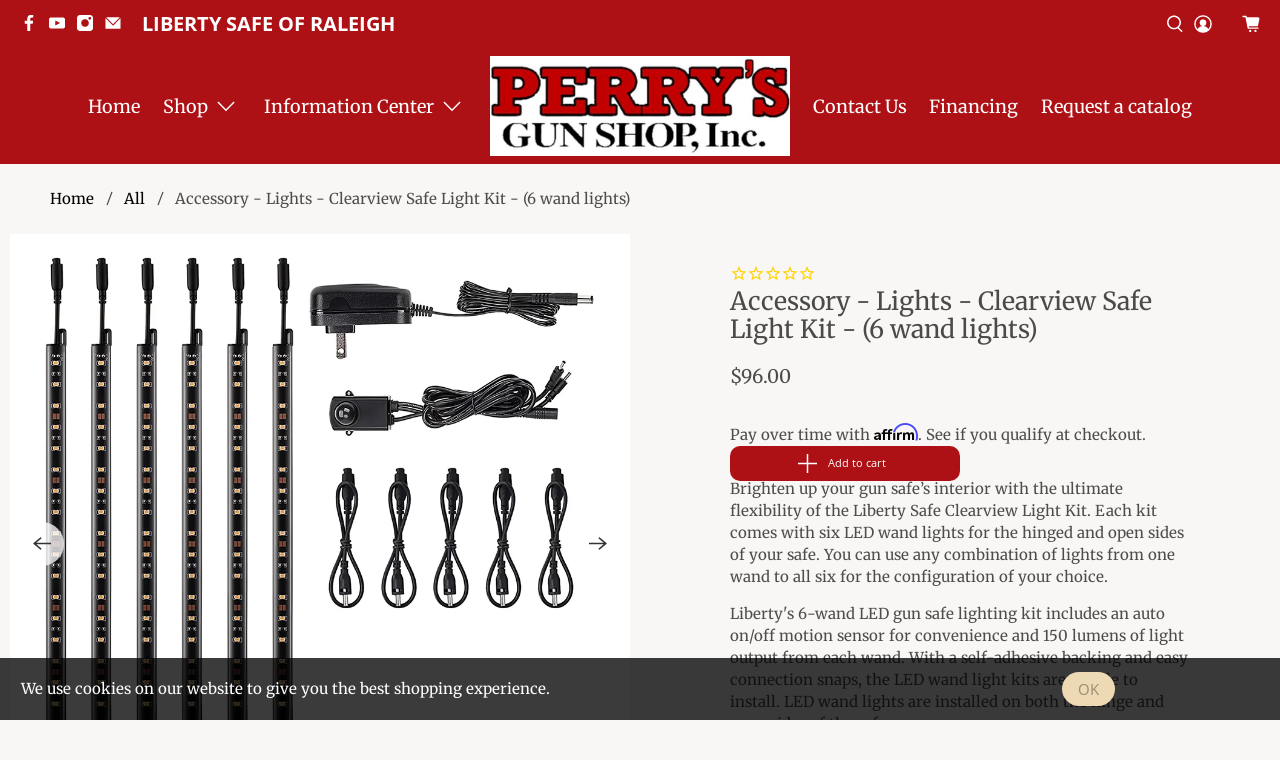

--- FILE ---
content_type: text/css
request_url: https://libertysafesnc.com/cdn/shop/t/5/assets/bold-custom.css?v=7678350288749846201650316921
body_size: -675
content:
.money-details:first-of-type {
    text-decoration: line-through;
}

.money-details, .pre-money {
  display: inline !important;
  padding-right: 5px;
}


--- FILE ---
content_type: text/javascript
request_url: https://libertysafesnc.com/cdn/shop/t/5/assets/utilities.js?v=112936951494583466821650320531
body_size: 13677
content:
"use strict";Shopify.contentCreator.accordion={init:function(){var $accordionHeading=$(".accordion > dt > a, [data-cc-accordion] > dt > a");$(".accordion > dd, [data-cc-accordion] > dd").attr("aria-hidden",!0),$accordionHeading.attr("aria-expanded",!1),$accordionHeading.on("click",function(){var state=$(this).attr("aria-expanded")==="false";return $(this).attr("aria-expanded",state),$(this).parent().next().slideToggle(function(){}),$(this).parent().next().attr("aria-hidden",!state),!1}),$accordionHeading.on("keydown",function(event){var keyCode=event.keyCode||e.which;keyCode===13&&$(this).trigger("activate")})},unload:function(){$(".accordion > dt > a, [data-cc-accordion] > dt > a").off("click activate"),$(".accordion > dt > a, [data-cc-accordion] > dt > a").off("keydown")}},Shopify.contentCreator.slideshow={init:function(){$(".slider, .flexslider").find("li").unwrap(),$(".slider, .flexslider").flickity({pageDots:!0,lazyLoad:2})}},Shopify.theme.animation={init:function(){$("[data-scroll-class]").waypoint(function(){var animationClass=$(this.element).data("scroll-class");$(this.element).addClass("animated").addClass(animationClass)},{offset:"70%"})},slideTransition:function($el,animationName,callback){$el.parents(".flickity-enabled").find(".animated").removeClass("animated "+animationName),$el.addClass("animated").addClass(animationName)},unload:function($target){$target.data("scroll-class","")}};var deferred={};Shopify.theme.asyncView={load:function(url,view){var options=arguments.length>2&&arguments[2]!==void 0?arguments[2]:{},data;if(url in deferred)return deferred[url];var $deferred=$.Deferred();if(deferred[url]=$deferred,options.hash&&(data=sessionStorage.getItem(url),data)){var deserialized=JSON.parse(data);if(options.hash===deserialized.options.hash)return delete deferred[url],$deferred.resolve(deserialized).promise()}return $.ajax({url:url,cache:!1,data:"view=".concat(view),dataType:"html",headers:{"cache-control":"no-cache"},success:function(response2){var el=document.createElement("div");el.innerHTML=response2;var responseOptions=JSON.parse(el.querySelector("[data-options]").innerHTML),htmls=el.querySelectorAll("[data-html]"),html={};if(htmls.length===1&&htmls[0].getAttribute("data-html")==="")html=htmls[0].innerHTML;else for(var _i=0;_i<htmls.length;_i++)html[htmls[_i].getAttribute("data-html")]=htmls[_i].innerHTML;if(options.hash)try{sessionStorage.setItem(url,JSON.stringify({options:responseOptions,html:html}))}catch(error2){console.error(error2)}return delete deferred[url],$deferred.resolve({options:responseOptions,html:html})},error:function(){return delete deferred[url],$deferred.reject()}}),$deferred.promise()}},Shopify.theme.breadcrumbs={init:function(pages){if(pages>1){var breadcrumbSpan=document.querySelector("[data-breadcrumb-text]"),currentPage=document.querySelector(".paginate").dataset.currentPage?document.querySelector(".paginate").dataset.currentPage:1,totalPages=document.querySelector(".paginate").dataset.paginatePages;document.querySelector(".js-breadcrumb-text").classList.remove("is-hidden"),breadcrumbSpan.innerHTML="".concat(Shopify.translation.page_text," ").concat(currentPage," ").concat(Shopify.translation.of_text," ").concat(totalPages)}},unload:function($target){document.querySelector(".js-breadcrumb-text").classList.add("is-hidden")}},Shopify.theme.dropdownMenu=function(){var domElements={$submenuInput:$(".has-submenu input")};domElements.$submenuInput.on("click",function(){if($(this).hasClass("is-opened")){var parentLink=$(this).closest("navbar-link").attr("href");window.location.href=parentLink}else $(this).addClass("is-opened")})},Shopify.theme.newsletterAjaxForm={init:function(){var $ajaxForm=$(".newsletter-form__wrapper .contact-form");$ajaxForm.each(function(){var $form=$(this);$form.on("submit",function(e2){$('input[name="challenge"]',$form).val()!=="true"&&($.ajax({type:$form.attr("method"),url:$form.attr("action"),data:$form.serialize(),success:function(data){$form.fadeOut("slow",function(){$form.prev(".form__success-message").html(Shopify.translation.newsletter_form_success)})},error:function(data){$('input[name="challenge"]',$form).val("true"),$form.submit()}}),e2.preventDefault())})})},unload:function(){var $ajaxForm=$(".newsletter-form__wrapper .contact-form"),$submitButton=$ajaxForm.find(":submit");$submitButton.off()}},Shopify.theme.getSectionData=function($section){var sectionId=$section.attr("id").replace("shopify-section-",""),$dataEl=$section.find("[data-section-data][data-section-id="+sectionId+"]").first();if(!$dataEl)return{};var data=$dataEl.data("section-data")||$dataEl.html();try{return JSON.parse(data)}catch(error2){return console.warn("Sections: invalid section data found. ".concat(error2.message)),{}}},Shopify.theme.infiniteScroll={init:function(){this.defaults={grid:"[data-load-more--grid]",gridItems:"[data-load-more--grid-item]"},$("body").on("click","[data-load-more]",function(e2){e2.preventDefault();var $button=$(this),url=$button.attr("href");Shopify.theme.infiniteScroll.loadNextPage(url,$button)}),$("body").on("click","[data-load-more-infinite]",function(e2){return Shopify.theme.infiniteScroll.enableInfinite(),$(this).remove(),e2.stopPropagation(),!1}),$("[data-load-infinite-scroll]").length&&Shopify.theme.infiniteScroll.enableInfinite()},loadNextPage:function(url,$button){var _this=this;$.ajax({type:"GET",dataType:"html",url:url,beforeSend:function(){$button.addClass("is-loading")},success:function(data){$button.removeClass("is-loading");var thumbnails=$(data).find(_this.defaults.gridItems),loadMoreButtonUrl=$(data).find("[data-load-more]").attr("href");$("[data-load-more]").attr("href",loadMoreButtonUrl),$(_this.defaults.grid).first().append(thumbnails),typeof loadMoreButtonUrl=="undefined"&&$("[data-load-more]").addClass("is-hidden")},error:function(x,t,m){console.log(x),console.log(t),console.log(m),location.replace(location.protocol+"//"+location.host+filterURL)}})},enableInfinite:function(){var infiniteScroll=new Waypoint.Infinite({element:$(this.defaults.grid)[0],items:"[data-load-more--grid-item]",more:"[data-load-infinite]",loadingClass:"loading-in-progress",onBeforePageLoad:function(){$("[data-load-infinite]").removeClass("is-hidden")},onAfterPageLoad:function(data){}})},unload:function(){$("[data-load-more]").off(),$("[data-load-infinite]").off()}},Shopify.theme.flickityIosFix=function(){var touchingCarousel=!1,touchStartCoords;document.body.addEventListener("touchstart",function(e2){if($(this).closest(".flickity-slider"))touchingCarousel=!0;else{touchingCarousel=!1;return}touchStartCoords={x:e2.touches[0].pageX,y:e2.touches[0].pageY}}),document.body.addEventListener("touchmove",function(e2){if(touchingCarousel&&e2.cancelable){var moveVector={x:e2.touches[0].pageX-touchStartCoords.x,y:e2.touches[0].pageY-touchStartCoords.y};Math.abs(moveVector.x)>7&&e2.preventDefault()}},{passive:!1})},Shopify.theme.loadScript=function(name,url,callback){Shopify.theme[name]||$.ajax({url:url,dataType:"script",success:callback,async:!1})},Shopify.theme.updateOptionsInSelector=function(selectorIndex,parent){switch(selectorIndex){case 0:var key="root",selector=$(parent+" .single-option-selector:eq(0)");break;case 1:var key=$(parent+" .single-option-selector:eq(0)").val(),selector=$(parent+" .single-option-selector:eq(1)");break;case 2:var key=$(parent+" .single-option-selector:eq(0)").val();key+=" / "+$(parent+" .single-option-selector:eq(1)").val();var selector=$(parent+" .single-option-selector:eq(2)")}var availableOptions=Shopify.optionsMap[key];$(parent+' .swatch[data-option-index="'+selectorIndex+'"] .swatch-element').each(function(){$.inArray($(this).attr("data-value"),availableOptions)!==-1?$(this).removeClass("soldout").find(":radio").removeAttr("disabled","disabled").removeAttr("checked"):$(this).addClass("soldout").find(":radio").removeAttr("checked").attr("disabled","disabled")})},Shopify.linkOptionSelectors=function(product,parent){Shopify.optionsMap={};for(var i2=0;i2<product.variants.length;i2++){var variant=product.variants[i2];if(variant.available){if(Shopify.optionsMap.root=Shopify.optionsMap.root||[],Shopify.optionsMap.root.push(variant.option1),Shopify.optionsMap.root=Shopify.uniq(Shopify.optionsMap.root),product.options.length>1){var key=variant.option1;Shopify.optionsMap[key]=Shopify.optionsMap[key]||[],Shopify.optionsMap[key].push(variant.option2),Shopify.optionsMap[key]=Shopify.uniq(Shopify.optionsMap[key])}if(product.options.length===3){var key=variant.option1+" / "+variant.option2;Shopify.optionsMap[key]=Shopify.optionsMap[key]||[],Shopify.optionsMap[key].push(variant.option3),Shopify.optionsMap[key]=Shopify.uniq(Shopify.optionsMap[key])}}}Shopify.theme.updateOptionsInSelector(0,parent),product.options.length>1&&Shopify.theme.updateOptionsInSelector(1,parent),product.options.length===3&&Shopify.theme.updateOptionsInSelector(2,parent),$(parent+" .single-option-selector:eq(0)").change(function(){return Shopify.theme.updateOptionsInSelector(1,parent),product.options.length===3&&Shopify.theme.updateOptionsInSelector(2,parent),!0}),$(parent+" .single-option-selector:eq(1)").change(function(){return product.options.length===3&&Shopify.theme.updateOptionsInSelector(2,parent),!0})},Shopify.theme.applyMasonry=function(selector,gutterSize){var $galleryWrapper=$(".gallery-type--masonry");$galleryWrapper.length>0&&$galleryWrapper.imagesLoaded().progress(function(){$galleryWrapper.isotope({layoutMode:"masonry",itemSelector:selector,percentPosition:!0,masonry:{columnWidth:selector,gutter:gutterSize}})})},Shopify.theme.applyHorizontalMasonry=function(){var $galleryWrapper=$(".gallery-type--horizontal-masonry");$galleryWrapper.find(".gallery__item").each(function(e2){var wrapper=$(this),imgWidth,imgHeight;setTimeout(function(){imgWidth=wrapper.find("img").width(),imgHeight=wrapper.find("img").height(),wrapper.css("flex-basis",imgWidth*200/imgHeight),wrapper.css("flex-grow",imgWidth*200/imgHeight),wrapper.find("i").css("padding-bottom",imgHeight/imgWidth*100+"%")},100)})},Shopify.theme.mobileMenu={init:function(){this.$mobileMenuToggle=$("[data-show-mobile-menu]"),this.$mobileMenuIcon=$(".mobile-menu__toggle-icon"),this.$mobileDropDownToggle=$(".mobile-menu .close-dropdown"),$("body").on("click",'[data-show-mobile-menu="false"]',function(){Shopify.theme.mobileMenu.open()}),$("body").on("click",'[data-show-mobile-menu="true"]',function(){Shopify.theme.mobileMenu.close()}),$("body").on("click",".mobile-menu-link",function(e2){e2.preventDefault()}),Shopify.theme.jsHeader.enable_sticky===!0&&this.enableSticky()},open:function(){var currentScrollPosition=window.scrollY;$("body").attr("data-current-position",currentScrollPosition);var announcementHeight=0,mobileHeaderHeight=parseInt($(".mobile-header").height());typeof Shopify.theme.jsAnnouncementBar!="undefined"&&Shopify.theme.jsAnnouncementBar.enable_sticky&&(announcementHeight=Shopify.theme.jsAnnouncementBar.getAnnouncementHeight()),$(".mobile-menu").css({height:"calc(100vh - ".concat(mobileHeaderHeight+announcementHeight,"px)")}),this.$mobileMenuIcon.addClass("is-active"),$("[data-show-mobile-menu]").attr("data-show-mobile-menu",!0),typeof Shopify.theme.jsAjaxCart!="undefined"&&(Shopify.theme.jsAjaxCart.hideMiniCart(),Shopify.theme.jsAjaxCart.hideDrawer()),setTimeout(function(){$("body").addClass("mobile-menu--opened")},10)},close:function(){$("body").removeClass("mobile-menu--opened");var lastScrollPosition=$("body").data("current-position");window.scrollTo(0,lastScrollPosition),this.$mobileMenuIcon.removeClass("is-active"),$("[data-show-mobile-menu]").attr("data-show-mobile-menu",!1)},enableSticky:function(){Shopify.theme.jsHeader.disableSticky();var $stickyEl=$("#mobile-header"),offset=0;typeof Shopify.theme.jsAnnouncementBar!="undefined"&&Shopify.theme.jsAnnouncementBar.enable_sticky&&(offset=Shopify.theme.jsAnnouncementBar.getAnnouncementHeight()),$stickyEl.addClass("sticky--enabled"),$stickyEl.sticky({wrapperClassName:"header-sticky-wrapper",zIndex:40,topSpacing:offset}).on("sticky-start",function(){var headerheight=$("#mobile-header").height(),annoucementHeight=$(".announcement-sticky-wrapper").height(),totalHeight=headerheight+annoucementHeight;$stickyEl.parent().parent().find(".search-overlay").addClass("sticky-search").css("top",totalHeight+"px")}).on("sticky-end",function(){$stickyEl.parent().parent().find(".search-overlay").removeClass("sticky-search").css("top","100%"),setTimeout(function(){$stickyEl.sticky("update")},250),$stickyEl.find(".sticky-menu-wrapper").removeClass("is-visible")})},disableSticky:function(){var $stickyEl=$("#mobile-header");$stickyEl.unstick(),$stickyEl.removeClass("sticky--enabled"),setTimeout(function(){$(".header-sticky-wrapper").css("height","auto")},250)},unload:function($section){$("[data-mobilemenu-toggle]").off(),$(".mobile-menu__toggle-icon").off(),$(".mobile-menu .close-dropdown").off(),this.disableSticky()}},Shopify.theme.objectFitImages={init:function(){objectFitImages(),Shopify.theme_settings.image_loading_style=="color"&&this.calculateAspectRatio()},calculateAspectRatio:function(){for(var imageWrap=document.querySelectorAll("[data-calculate-aspect-ratio]"),_i2=0;_i2<imageWrap.length;_i2++){var image=imageWrap[_i2].firstElementChild,aspectRatio=image.getAttribute("width")/image.getAttribute("height"),aspectWidth=image.height*aspectRatio;imageWrap[_i2].style.maxWidth="".concat(Math.floor(aspectWidth),"px")}document.addEventListener("lazyloaded",function(e2){e2.srcElement.parentNode.style.background="none"})},unload:function(){}};function floatToString(t,e2){var o=t.toFixed(e2).toString();return o.match(/^\.\d+/)?"0"+o:o}if(typeof Shopify=="undefined")var Shopify={};if(Shopify.each=function(t,e2){for(var o=0;o<t.length;o++)e2(t[o],o)},Shopify.map=function(t,e2){for(var o=[],i2=0;i2<t.length;i2++)o.push(e2(t[i2],i2));return o},Shopify.arrayIncludes=function(t,e2){for(var o=0;o<t.length;o++)if(t[o]==e2)return!0;return!1},Shopify.uniq=function(t){for(var e2=[],o=0;o<t.length;o++)Shopify.arrayIncludes(e2,t[o])||e2.push(t[o]);return e2},Shopify.isDefined=function(t){return typeof t!="undefined"},Shopify.getClass=function(t){return Object.prototype.toString.call(t).slice(8,-1)},Shopify.extend=function(t,e2){function o(){}o.prototype=e2.prototype,t.prototype=new o,t.prototype.constructor=t,t.baseConstructor=e2,t.superClass=e2.prototype},Shopify.locationSearch=function(){return window.location.search},Shopify.locationHash=function(){return window.location.hash},Shopify.replaceState=function(t){window.history.replaceState({},document.title,t)},Shopify.urlParam=function(t){var e2=RegExp("[?&]"+t+"=([^&#]*)").exec(Shopify.locationSearch());return e2&&decodeURIComponent(e2[1].replace(/\+/g," "))},Shopify.newState=function(t,e2){var o;return o=Shopify.urlParam(t)?Shopify.locationSearch().replace(RegExp("("+t+"=)[^&#]+"),"$1"+e2):Shopify.locationSearch()===""?"?"+t+"="+e2:Shopify.locationSearch()+"&"+t+"="+e2,o+Shopify.locationHash()},Shopify.setParam=function(t,e2){Shopify.replaceState(Shopify.newState(t,e2))},Shopify.Product=function(t){Shopify.isDefined(t)&&this.update(t)},Shopify.Product.prototype.update=function(t){for(var property in t)this[property]=t[property]},Shopify.Product.prototype.optionNames=function(){return Shopify.getClass(this.options)=="Array"?this.options:[]},Shopify.Product.prototype.optionValues=function(t){if(!Shopify.isDefined(this.variants))return null;var e2=Shopify.map(this.variants,function(e3){var o="option"+(t+1);return e3[o]==null?null:e3[o]});return e2[0]==null?null:Shopify.uniq(e2)},Shopify.Product.prototype.getVariant=function(t){var e2=null;return t.length!=this.options.length||Shopify.each(this.variants,function(o){for(var i2=!0,r=0;r<t.length;r++){var n="option"+(r+1);o[n]!=t[r]&&(i2=!1)}return i2==1?void(e2=o):void 0}),e2},Shopify.Product.prototype.getVariantById=function(t){for(var e2=0;e2<this.variants.length;e2++){var o=this.variants[e2];if(t==o.id)return o}return null},Shopify.money_format="${{amount}}",Shopify.formatMoney=function(t,e2){function o(t2,e3){return typeof t2=="undefined"?e3:t2}function i2(t2,e3,i3,r2){if(e3=o(e3,2),i3=o(i3,","),r2=o(r2,"."),isNaN(t2)||t2==null)return 0;t2=(t2/100).toFixed(e3);var n2=t2.split("."),a2=n2[0].replace(/(\d)(?=(\d\d\d)+(?!\d))/g,"$1"+i3),s=n2[1]?r2+n2[1]:"";return a2+s}typeof t=="string"&&(t=t.replace(".",""));var r="",n=/\{\{\s*(\w+)\s*\}\}/,a=e2||this.money_format;switch(a.match(n)[1]){case"amount":r=i2(t,2);break;case"amount_no_decimals":r=i2(t,0);break;case"amount_with_comma_separator":r=i2(t,2,".",",");break;case"amount_with_apostrophe_separator":r=i2(t,2);break;case"amount_no_decimals_with_comma_separator":r=i2(t,0,".",",");break;case"amount_no_decimals_with_space_separator":r=i2(t,0,"."," ")}return a.replace(n,r)},Shopify.OptionSelectors=function(t,e2){return this.selectorDivClass="selector-wrapper",this.selectorClass="single-option-selector",this.variantIdFieldIdSuffix="-variant-id",this.variantIdField=null,this.historyState=null,this.selectors=[],this.domIdPrefix=t,this.product=new Shopify.Product(e2.product),this.onVariantSelected=Shopify.isDefined(e2.onVariantSelected)?e2.onVariantSelected:function(){},this.replaceSelector(t),this.initDropdown(),e2.enableHistoryState&&(this.historyState=new Shopify.OptionSelectors.HistoryState(this)),!0},Shopify.OptionSelectors.prototype.initDropdown=function(){var t={initialLoad:!0},e2=this.selectVariantFromDropdown(t);if(!e2){var o=this;setTimeout(function(){o.selectVariantFromParams(t)||o.fireOnChangeForFirstDropdown.call(o,t)})}},Shopify.OptionSelectors.prototype.fireOnChangeForFirstDropdown=function(t){this.selectors[0].element.onchange(t)},Shopify.OptionSelectors.prototype.selectVariantFromParamsOrDropdown=function(t){var e2=this.selectVariantFromParams(t);e2||this.selectVariantFromDropdown(t)},Shopify.OptionSelectors.prototype.replaceSelector=function(t){var e2=document.getElementById(t),o=e2.parentNode;Shopify.each(this.buildSelectors(),function(t2){o.insertBefore(t2,e2)}),e2.style.display="none",this.variantIdField=e2},Shopify.OptionSelectors.prototype.selectVariantFromDropdown=function(t){var e2=document.getElementById(this.domIdPrefix).querySelector("[selected]");if(e2||(e2=document.getElementById(this.domIdPrefix).querySelector('[selected="selected"]')),!e2)return!1;var o=e2.value;return this.selectVariant(o,t)},Shopify.OptionSelectors.prototype.selectVariantFromParams=function(t){var e2=Shopify.urlParam("variant");return this.selectVariant(e2,t)},Shopify.OptionSelectors.prototype.selectVariant=function(t,e2){var o=this.product.getVariantById(t);if(o==null)return!1;for(var i2=0;i2<this.selectors.length;i2++){var r=this.selectors[i2].element,n=r.getAttribute("data-option"),a=o[n];a!=null&&this.optionExistInSelect(r,a)&&(r.value=a)}return typeof jQuery!="undefined"?jQuery(this.selectors[0].element).trigger("change",e2):this.selectors[0].element.onchange(e2),!0},Shopify.OptionSelectors.prototype.optionExistInSelect=function(t,e2){for(var o=0;o<t.options.length;o++)if(t.options[o].value==e2)return!0},Shopify.OptionSelectors.prototype.insertSelectors=function(t,e2){Shopify.isDefined(e2)&&this.setMessageElement(e2),this.domIdPrefix="product-"+this.product.id+"-variant-selector";var o=document.getElementById(t);Shopify.each(this.buildSelectors(),function(t2){o.appendChild(t2)})},Shopify.OptionSelectors.prototype.buildSelectors=function(){for(var t=0;t<this.product.optionNames().length;t++){var e2=new Shopify.SingleOptionSelector(this,t,this.product.optionNames()[t],this.product.optionValues(t));e2.element.disabled=!1,this.selectors.push(e2)}var o=this.selectorDivClass,i2=this.product.optionNames(),r=Shopify.map(this.selectors,function(t2){var e3=document.createElement("div");if(e3.setAttribute("class",o),i2.length>1){var r2=document.createElement("label");r2.htmlFor=t2.element.id,r2.innerHTML=t2.name,e3.appendChild(r2)}return e3.appendChild(t2.element),e3});return r},Shopify.OptionSelectors.prototype.selectedValues=function(){for(var t=[],e2=0;e2<this.selectors.length;e2++){var o=this.selectors[e2].element.value;t.push(o)}return t},Shopify.OptionSelectors.prototype.updateSelectors=function(t,e2){var o=this.selectedValues(),i2=this.product.getVariant(o);i2?(this.variantIdField.disabled=!1,this.variantIdField.value=i2.id):this.variantIdField.disabled=!0,this.onVariantSelected(i2,this,e2),this.historyState!=null&&this.historyState.onVariantChange(i2,this,e2)},Shopify.OptionSelectorsFromDOM=function(t,e2){var o=e2.optionNames||[],i2=e2.priceFieldExists||!0,r=e2.delimiter||"/",n=this.createProductFromSelector(t,o,i2,r);e2.product=n,Shopify.OptionSelectorsFromDOM.baseConstructor.call(this,t,e2)},Shopify.extend(Shopify.OptionSelectorsFromDOM,Shopify.OptionSelectors),Shopify.OptionSelectorsFromDOM.prototype.createProductFromSelector=function(t,e2,o,i2){if(!Shopify.isDefined(o))var o=!0;if(!Shopify.isDefined(i2))var i2="/";var r=document.getElementById(t),n=r.childNodes,a=(r.parentNode,e2.length),s=[];Shopify.each(n,function(t2,r2){if(t2.nodeType==1&&t2.tagName.toLowerCase()=="option"){var n2=t2.innerHTML.split(new RegExp("\\s*\\"+i2+"\\s*"));e2.length==0&&(a=n2.length-(o?1:0));var p2=n2.slice(0,a),l2=o?n2[a]:"",c=(t2.getAttribute("value"),{available:!t2.disabled,id:parseFloat(t2.value),price:l2,option1:p2[0],option2:p2[1],option3:p2[2]});s.push(c)}});var p={variants:s};if(e2.length==0){p.options=[];for(var l=0;a>l;l++)p.options[l]="option "+(l+1)}else p.options=e2;return p},Shopify.SingleOptionSelector=function(t,e2,o,i2){this.multiSelector=t,this.values=i2,this.index=e2,this.name=o,this.element=document.createElement("select");for(var r=0;r<i2.length;r++){var n=document.createElement("option");n.value=i2[r],n.innerHTML=i2[r],this.element.appendChild(n)}return this.element.setAttribute("class",this.multiSelector.selectorClass),this.element.setAttribute("data-option","option"+(e2+1)),this.element.id=t.domIdPrefix+"-option-"+e2,this.element.onchange=function(o2,i3){i3=i3||{},t.updateSelectors(e2,i3)},!0},Shopify.Image={preload:function(t,e2){for(var o=0;o<t.length;o++){var i2=t[o];this.loadImage(this.getSizedImageUrl(i2,e2))}},loadImage:function(t){new Image().src=t},switchImage:function(t,e2,o){if(t&&e2){var i2=this.imageSize(e2.src),r=this.getSizedImageUrl(t.src,i2);o?o(r,t,e2):e2.src=r}},imageSize:function(t){var e2=t.match(/_(1024x1024|2048x2048|pico|icon|thumb|small|compact|medium|large|grande)\./);return e2!=null?e2[1]:null},getSizedImageUrl:function(t,e2){if(e2==null)return t;if(e2=="master")return this.removeProtocol(t);var o=t.match(/\.(jpg|jpeg|gif|png|bmp|bitmap|tiff|tif)(\?v=\d+)?$/i);if(o!=null){var i2=t.split(o[0]),r=o[0];return this.removeProtocol(i2[0]+"_"+e2+r)}return null},removeProtocol:function(t){return t.replace(/http(s)?:/,"")}},Shopify.OptionSelectors.HistoryState=function(t){this.browserSupports()&&this.register(t)},Shopify.OptionSelectors.HistoryState.prototype.register=function(t){window.addEventListener("popstate",function(e2){t.selectVariantFromParamsOrDropdown({popStateCall:!0})})},Shopify.OptionSelectors.HistoryState.prototype.onVariantChange=function(t,e2,o){this.browserSupports()&&(!t||o.initialLoad||o.popStateCall||Shopify.setParam("variant",t.id)),BOLD&&BOLD.common&&BOLD.common.eventEmitter&&typeof BOLD.common.eventEmitter.emit=="function"&&BOLD.common.eventEmitter.emit("BOLD_COMMON_variant_changed",{variant:t})},Shopify.OptionSelectors.HistoryState.prototype.browserSupports=function(){return window.history&&window.history.replaceState},Shopify.theme.productMedia={models:[],setupMedia:function(){var config={controls:["zoom-in","zoom-out","fullscreen"],focusOnPlay:!1};$("model-viewer").each(function(index,model){model=new Shopify.ModelViewerUI(model,config),Shopify.theme.productMedia.models.push(model)}),$(".product-gallery__model model-viewer").on("mousedown",function(){Shopify.theme.productMedia.hideModelIcon(this)})},showModelIcon:function(slide){$(slide).find(".button--poster, .model-icon-button-control").show()},hideModelIcon:function(slide){$(slide).find(".button--poster, .model-icon-button-control").hide()}},Shopify.theme.productReviews={init:function(){($("#shopify-product-reviews").length||$(".shopify-product-reviews-badge").length)&&SPR.$(document).ready(function(){return SPR.registerCallbacks(),SPR.initRatingHandler(),SPR.initDomEls(),SPR.loadProducts(),SPR.loadBadges()})}},Shopify.theme.quantityBox={init:function(){$("body").on("click","[data-update-quantity]:not([disabled])",function(){Shopify.theme.quantityBox.updateQuantity($(this))}),$("body").on("keyup keydown change",".quantity-input",function(){Shopify.theme.quantityBox.updateQuantity($(this))})},updateQuantityControls:function($el){var $quantityBox=$el.parents(".product-quantity-box"),$input=$(".quantity-input",$quantityBox),val=parseInt($input.val()),valMax=1e17;$input.attr("max")!=null&&(valMax=$input.attr("max")),val===1||val===0?($(".quantity-minus",$quantityBox).attr("disabled",!0),$(".quantity-plus",$quantityBox).attr("disabled",!1)):val>=valMax?($(".quantity-plus",$quantityBox).attr("disabled",!0),$(".quantity-minus",$quantityBox).attr("disabled",!1),$input.val(valMax)):($(".quantity-minus",$quantityBox).attr("disabled",!1),$(".quantity-plus",$quantityBox).attr("disabled",!1))},updateQuantity:function($el){var $quantityBox=$el.parents(".product-quantity-box"),$input=$(".quantity-input",$quantityBox),lineID2=$quantityBox.parents("[data-line-item]").data("line-item"),val=parseInt($input.val()),valMax=1e17,valMin=$input.attr("min")||0;if($input.attr("max")!=null&&(valMax=$input.attr("max")),isNaN(val)||val<valMin)return $input.val(valMin),!1;if(val>valMax)return $input.val(valMax),!1;if($el.data("update-quantity")==="plus"?val<valMax&&(val++,$input.val(val)):$el.data("update-quantity")==="minus"&&val>valMin&&(val--,$input.val(val)),$el.parents("[data-line-item]").length){var _lineID=$quantityBox.data("line-item-key");Shopify.theme.quantityBox.updateCart(_lineID,val)}Shopify.theme.quantityBox.updateQuantityControls($el)},updateCart:function updateCart(lineID,quantity){$(".quantity-warning").removeClass("animated bounceIn"),$.ajax({type:"POST",url:"/cart/change.js",data:"quantity=".concat(quantity,"&line=").concat(lineID),dataType:"json",success:function(cart){var newQuantity=0,itemsLeftText="",quantityWarning=$('[data-line-item="'.concat(lineID,'"]')).find(".quantity-warning"),$quantityBox=$('[data-line-item="'.concat(lineID,'"]')).find(".product-quantity-box"),cartItemsLineID=lineID-1;typeof cart.items[cartItemsLineID]!="undefined"&&(newQuantity=cart.items[cartItemsLineID].quantity),quantity>0&&quantity!=newQuantity&&(newQuantity==1?(itemsLeftText=Shopify.translation.product_count_one,quantityWarning.text("".concat(newQuantity," ").concat(itemsLeftText)),$(".quantity-minus",$quantityBox).attr("disabled",!0)):(itemsLeftText=Shopify.translation.product_count_other,quantityWarning.text("".concat(newQuantity," ").concat(itemsLeftText)))),quantityWarning.addClass("animated bounceIn"),typeof Shopify.theme.jsAjaxCart!="undefined"&&Shopify.theme.jsAjaxCart.updateView(),Shopify.theme.jsCart&&Shopify.theme.jsCart.updateView(cart,lineID)},error:function error(XMLHttpRequest,textStatus){var response=eval("("+XMLHttpRequest.responseText+")");response=response.description}})},unload:function unload8($target){$(".quantity-input").off(),$("[data-update-quantity]").off()}},Shopify.theme.queryParameters={},location.search.length)for(var aKeyValue,i=0,aCouples=location.search.substr(1).split("&");i<aCouples.length;i++)aKeyValue=aCouples[i].split("="),aKeyValue.length>1&&(Shopify.theme.queryParameters[decodeURIComponent(aKeyValue[0])]=decodeURIComponent(aKeyValue[1]));Shopify.theme.responsiveVideo={init:function init11(){$('iframe[src*="youtube.com"]:not(.plyr__video-wrapper iframe[src*="youtube.com"], .lazyframe iframe[src*="youtube.com"])').wrap('<div class="lazyframe" data-ratio="16:9"></div>'),$('iframe[src*="vimeo.com"]:not(.plyr__video-wrapper iframe[src*="vimeo.com"], .lazyframe iframe[src*="vimeo.com"])').wrap('<div class="lazyframe" data-ratio="16:9"></div>')}};var selectCallback=function selectCallback2(variant,selector){var $product=$(".product-"+selector.product.id),$notify_form=$(".notify-form-"+selector.product.id),$productForm=$(".product_form, .shopify-product-form",$product),variantInventory=$productForm.data("variant-inventory"),$productFormInput=$productForm.find(".quantity-input"),$notifyFormInputs=$(".notify_form__inputs"),notifyEmail=Shopify.translation.notify_form_email,notifyEmailValue=Shopify.translation.contact_email,notifySend=Shopify.translation.notify_form_send,notifyUrl=$notifyFormInputs.data("url");if(variant)var notifyMessage=Shopify.translation.email_content+variant.name+" | "+notifyUrl+"?variant="+variant.id;if($notifyFormInputs.hasClass("customer--true"))var notifyCustomerEmail=Shopify.translation.customer_email,notifyEmailInput='\n      <input type="hidden" class="notify_email input" name="contact[email]" id="contact[email]" value="'.concat(notifyCustomerEmail,'" />');else var notifyEmailInput='\n      <input required type="email" class="notify_email input" name="contact[email]" id="contact[email]" placeholder="'.concat(notifyEmail,'" value="').concat(notifyEmailValue,'" />');var notifyFormHTML='\n    <input type="hidden" name="challenge" value="false" />\n    <input type="hidden" name="contact[body]" class="notify_form_message" data-body="'.concat(notifyMessage,'" value="').concat(notifyMessage,'" />\n    <div class="field has-addons">\n      <div class="control">\n        ').concat(notifyEmailInput,'\n      </div>\n      <div class="control">\n        <input class="action_button button" type="submit" value="').concat(notifySend,'" />\n      </div>\n    </div>');if(variant&&variant.featured_image&&$product.is(":visible")){var $sliders=$(".product-gallery__main, .js-gallery-modal",$product);$sliders.each(function(){var $slider=$(this),$sliderInstance=Flickity.data(this),index=$("img[data-image-id=".concat(variant.featured_media.id,"]")).data("index");$slider.is(":visible")&&$sliderInstance!=null&&$sliderInstance.select(index,!1,!0)})}var $selectDropdown=$productForm.find("[data-variant-selector]");if($selectDropdown.trigger("selectedVariantChanged"),variant)if(variantInventory&&variantInventory.forEach(function(v){v.id===variant.id&&(variant.inventory_quantity=v.inventory_quantity,variant.inventory_management=v.inventory_management,variant.inventory_policy=v.inventory_policy)}),$(".affirm-as-low-as").attr("data-amount",variant.price),affirm.ui.refresh(),$(".sku",$product).text(variant.sku),Shopify.theme_settings.product_form_style)for(var i2=0,length=variant.options.length;i2<length;i2++){var radioButton=$productForm.find('.swatch[data-option-index="'+escape(i2)+'"] :radio[value="'+variant.options[i2].replace(/\"/g,'\\"')+'"]');radioButton.length&&(radioButton.get(0).checked=!0)}else $(".notify_form_message",$product).attr("value",$(".notify_form_message",$product).data("body")+" - "+variant.title);if(variant&&variant.available==!0){if(variant.price<variant.compare_at_price?($(".was-price",$product).html('<span class="money"> <span class="bold-compare-at-money" data-product-id="'+variant.id+'">'+Shopify.formatMoney(variant.compare_at_price,$("body").data("money-format"))+"</span></span>"),$(".savings",$product).html(Shopify.translation.product_savings+" "+parseInt((variant.compare_at_price-variant.price)*100/variant.compare_at_price)+'% (<span class="money">'+Shopify.formatMoney(variant.compare_at_price-variant.price,$("body").data("money-format"))+"</span>)"),$(".current_price",$product).parent().addClass("sale")):($(".was-price",$product).html(""),$(".savings",$product).html(""),$(".current_price",$product).parent().removeClass("sale")),variant.inventory_management&&variant.inventory_quantity>0){if(Shopify.theme_settings.display_inventory_left){var items_left_text=Shopify.translation.product_count_other;variant.inventory_quantity==1&&(items_left_text=Shopify.translation.product_count_one);var inventoryThreshold=Shopify.theme_settings.inventory_threshold;variant.inventory_quantity<=inventoryThreshold?$(".items_left",$product).html(variant.inventory_quantity+" "+items_left_text):$(".items_left",$product).html("")}variant.inventory_policy=="deny"&&($("[data-max-inventory-management]",$product).attr("max",variant.inventory_quantity),Shopify.theme.quantityBox.updateQuantityControls($productFormInput))}else $(".items_left",$product).text(""),$("[data-max-inventory-management]",$product).removeAttr("max");$(".sold_out",$product).text(""),$(".cart-warning",$product).text(""),variant.price>0?$(".current_price",$product).html('<span class="money" data-product-id="'+variant.id+'">'+Shopify.formatMoney(variant.price,$("body").data("money-format"))+"</span>"):$(".current_price",$product).html(Shopify.translation.free_price_text),$("[data-add-to-cart-trigger]",$product).removeClass("disabled").removeAttr("disabled").find("span:not(.icon)").text($("[data-add-to-cart-trigger]",$product).data("label")),$(".shopify-payment-button",$product).show(),$(".purchase-details__quantity",$product).show(),$notify_form.hide(),$notifyFormInputs.empty(),$notifyFormInputs.append(notifyFormHTML),Shopify.theme_settings.show_multiple_currencies&&convertCurrencies()}else{var message=variant?Shopify.translation.soldOut:Shopify.translation.unavailable;$(".was-price",$product).text(""),$(".savings",$product).text(""),$(".current_price",$product).text(""),$(".items_left",$product).text(""),$("[data-max-inventory-management]",$product).removeAttr("max"),$(".sold_out",$product).text(message),$("[data-add-to-cart-trigger]",$product).addClass("disabled").attr("disabled","disabled").find("span:not(.icon)").text(message),$(".shopify-payment-button",$product).hide(),$(".purchase-details__quantity",$product).hide(),$notify_form.hide(),$notifyFormInputs.empty(),variant&&!variant.available&&($notify_form.fadeIn(),$notifyFormInputs.empty(),$notifyFormInputs.append(notifyFormHTML))}};Shopify.theme.predictiveSearch={init:function init12(){$(".search-form input#q").val(""),$(".search-form input#q").on("keyup",function(){var currentAjaxRequest=null,queryText=$(this).val(),inputField=$(this),searchURL;Shopify.theme_settings.search_option=="products"?searchURL="".concat($("body").data("shop-url"),"/search?type=product&q=").concat(encodeURI(queryText)):searchURL="".concat($("body").data("shop-url"),"/search?q=").concat(encodeURI(queryText)),$(".search-form").on("submit",function(e2){var cleanFormValue=encodeURI(queryText);e2.preventDefault(),cleanFormValue==null?window.location.href="/search":window.location.href="".concat(searchURL,"*")}),queryText==""&&$(this).find(".predictive-results").empty().css("opacity",0),queryText.length>3?(currentAjaxRequest!=null&&currentAjaxRequest.abort(),currentAjaxRequest=$.getJSON(searchURL+"*&view=json",function(data){Shopify.theme.predictiveSearch.displayResults(data.results,searchURL,queryText,inputField)})):$(".search-form").find(".predictive-results").empty().css("opacity",0)}),$(document).on("click",function(e2){var $container=$(".search-form input#q");!$container.is(e2.target)&&$container.has(e2.target).length===0&&$(".predictive-results").css("opacity",0).empty()})},displayResults:function displayResults(results,searchURL,queryText,inputField){var resultList=inputField.parents(".search-form").find(".predictive-results");if(resultList.empty().css("opacity",1),results.length>0){for(var _i3=0;_i3<Shopify.theme_settings.search_to_display;_i3++)if(results[_i3]!=null){var result=results[_i3],resultInfo=void 0,resultPrice=void 0,resultImage=void 0;result.object_type=="product"?(result.available==!0?result.raw_price==0?resultPrice=Shopify.translation.free:resultPrice=result.price:resultPrice=Shopify.translation.sold_out,result.raw_compare>result.raw_price?resultInfo="\n              <span class='money'>".concat(resultPrice,"</span>\n              <span class='product-thumbnail__was-price was-price'>\n                <span class='money'>").concat(result.compare,"</span>\n              </span>"):resultInfo="<span class='money'>".concat(resultPrice,"</span>")):resultInfo="<span>".concat(result.text_content),result.thumbnail!=""?resultImage="<img class='lazyload transition--".concat(Shopify.theme_settings.image_loading_style," result-image' src='").concat(result.thumbnail,"' alt='").concat(result.title,"'>"):resultImage="",resultList.append("\n          <li>\n            <a class='result-link' href='".concat(result.url,"'>\n              ").concat(resultImage,"\n              <div class='result-info'>\n                <p>").concat(result.title,"</p>\n                ").concat(resultInfo,"\n              </div>\n            </a>\n          </li>\n          "))}results.length>Shopify.theme_settings.search_to_display&&resultList.append("<li><a class='result-link' href='".concat(searchURL,"*'>").concat(Shopify.translation.all_results,"</a></li>"))}else resultList.append("<li>".concat(Shopify.translation.no_results,"</li>"))},unload:function unload9(){$(".search-form").off(),$(".search-form input#q").off()}};function isScreenSizeLarge(){if($(window).width()>Shopify.breakpoints.medium)return!0}Shopify.theme.scrollToTop=function(element,height){height!=null?$("html, body").animate({scrollTop:$(element).offset().top-height},1e3):$("html, body").animate({scrollTop:$(element).offset().top},1e3)},Shopify.theme.tabs={enableTabs:function enableTabs(){var $tabs=$(".tabs li, .tabs li a");$tabs.on("click",function(el){el.preventDefault(),$tabs.removeClass("is-active active"),$(this).addClass("is-active");var $tabIndex=$(this).index(),$tabContent=$(this).parents(".tabs").next(".tabs-content");$tabContent.children("li, li a").removeClass("is-active active"),$tabContent.children("li, li a").eq($tabIndex).addClass("is-active").show().css({display:"block"}).siblings().hide().removeClass("is-active")})},unload:function unload10(){$(".tabs li, .tabs li a").off()}};var globalQuickShopProduct;Shopify.theme.thumbnail={enableSwatches:function enableSwatches(){isScreenSizeLarge()&&$("body").on("mouseenter",".swatch span",function(){$(this).data("image").indexOf("no-image")==-1&&($(this).parents(".thumbnail").find(".product__imageContainer img:not(.secondary)").attr("src",$(this).data("image")),$(this).parents(".thumbnail").find(".product__imageContainer img:not(.secondary)").attr("srcset",$(this).data("image")))})},showVariantImage:function showVariantImage(){isScreenSizeLarge()&&($("body").on("mouseenter",".has-secondary-image-swap",function(){var $thumbnailImage=$(this).find(".product-image__wrapper img"),$thumbnailVideo=$(this).find(".product-image__wrapper .video-on-hover");$thumbnailImage&&$thumbnailImage.toggleClass("swap--visible"),$thumbnailVideo&&($thumbnailVideo.toggleClass("swap--visible"),Shopify.theme.video.enableVideoOnHover($(this)))}),$("body").on("mouseleave",".has-secondary-image-swap",function(){var $thumbnailImage=$(this).find(".product-image__wrapper img"),$thumbnailVideo=$(this).find(".product-image__wrapper .video-on-hover");$thumbnailImage&&$thumbnailImage.toggleClass("swap--visible"),$thumbnailVideo&&($thumbnailVideo.toggleClass("swap--visible"),Shopify.theme.video.disableVideoOnHover($(this)))}))},showQuickShop:function showQuickShop(){$("body").on("click",".js-quick-shop-link",function(e2){e2.preventDefault();var productData={handle:$(this).data("handle"),product_id:$(this).data("id"),single_variant:$(this).attr("data-single-variant"),product_in_collection_url:$(this).data("url"),escaped_title:$(this).data("title"),details_text:$(this).data("details-text"),full_description:$(this).data("full-description"),regular_description:$(this).data("regular-description"),featured_image:$(this).data("featured-image"),image_array:Shopify.theme.thumbnail.createImageObjects($(this).data("images")),thumbnail_array:Shopify.theme.thumbnail.createImageObjects($(this).data("thumbnail-images")),collection_handles:$(this).data("collection-handles").trim(",").split(","),money_format:$("body").data("money-format")},$notifyForm=$(this).next(".js-quickshop-forms__container").find(".notify_form"),$productForm=$(this).next(".js-quickshop-forms__container").find(".product_form");$(".fancybox-active").length||$.fancybox.open($(".js-quick-shop"),{baseClass:"quick-shop__lightbox product-"+productData.product_id,hash:!1,infobar:!1,toolbar:!1,loop:!0,smallBtn:!0,touch:!1,video:{autoStart:!1},mobile:{preventCaptionOverlap:!1,toolbar:!0},beforeLoad:function(instance,slide){var src=slide.src,$quickshop=$(src).find(".quick-shop");$quickshop.hasClass("content-loaded")||Shopify.theme.thumbnail.beforeOpen(productData,$quickshop)},afterLoad:function(instance,slide){$(".tabs").length>0&&Shopify.theme.tabs.enableTabs(),Shopify.theme.thumbnail.afterContent($productForm,$notifyForm,productData,slide),Shopify.theme.jsProduct.enableProductSwatches(),Shopify.theme.productMedia.setupMedia()},afterShow:function(e3,instance){var src=instance.src,$quickshop=$(src).find(".quick-shop");$quickshop.addClass("quick-shop--loaded")},beforeClose:function(e3,instance){var src=instance.src,$quickshop=$(src).find(".quick-shop");Shopify.theme.thumbnail.beforeClose(productData,$quickshop),$quickshop.removeClass("quick-shop--loaded"),$("body").removeClass("model-loaded")}})})},beforeClose:function beforeClose(productData,$quickshop){var $quickshopPopup=$quickshop.closest(".js-quick-shop");$quickshopPopup.removeClass("content-loaded");var $insertedNotifyForm=$(".quick-shop__lightbox .notify_form"),$insertedProductForm=$(".quick-shop__lightbox .product_form");$(".js-quickshop-forms--".concat(productData.product_id)).append($insertedProductForm),$(".js-quickshop-forms--".concat(productData.product_id)).append($insertedNotifyForm),$(".js-quickshop-forms--".concat(productData.product_id," .product_form")).addClass("viewed"),$(".js-quickshop-forms--".concat(productData.product_id," .notify_form")).addClass("viewed"),$(".quick-shop .thumbnail-sticker span").empty().parent().addClass("is-hidden");var $gallery=$quickshop.find(".js-gallery-modal"),$carousel=$quickshop.find(".js-gallery-carousel");$carousel.find(".gallery-cell").off("click"),$gallery.flickity("remove",$(".gallery-cell",$gallery)),$carousel.empty(),$gallery.flickity("destroy");var variantPrice=$(".js-current-price .money").text();$(".js-quick-shop-link[data-id=".concat(productData.product_id,"]")).attr("data-initial-modal-price",variantPrice),$(".js-current-price, .js-was-price, .js-savings").empty(),$gallery.data("zoom")===!0&&$gallery.trigger("zoom.destroy")},afterContent:function afterContent($productForm,$notifyForm,productData,slide){var src=slide.src,$galleryModal=$(src).find(".js-gallery-modal");$galleryModal.closest(".js-quick-shop").addClass("content-loaded"),Shopify.theme.thumbnail.retrieveProductInfo(productData);var settings={thumbnailsEnabled:$galleryModal.data("thumbnails-enabled"),thumbnailsSliderEnabled:$galleryModal.data("thumbnails-slider-enabled"),thumbnailsPosition:$galleryModal.data("thumbnails-position"),arrowsEnabled:$galleryModal.data("gallery-arrows-enabled"),slideshowAnimation:$galleryModal.data("slideshow-animation"),slideshowSpeed:$galleryModal.data("slideshow-speed")};if(Shopify.theme.jsProduct.enableSlideshow($galleryModal,settings),Shopify.theme.video.init(),$(".quick-shop__lightbox .js-notify-form").append($notifyForm),$(".quick-shop__lightbox .js-product-form").append($productForm),$productForm.hasClass("product_form_options")&&!$productForm.hasClass("viewed")?new Shopify.OptionSelectors($productForm.data("select-id"),{product:$productForm.data("product"),onVariantSelected:selectCallback,enableHistoryState:$productForm.data("enable-state")}):Shopify.theme_settings.show_multiple_currencies&&convertCurrencies(),Shopify.theme_settings.product_form_style=="swatches"){var JSONData=$productForm.data("product"),productID=productData.section_id,productSection=".product-"+productID+" .js-product_section",swatchOptions=$productForm.find(".swatch_options .swatch");swatchOptions.length>1&&Shopify.linkOptionSelectors(JSONData,productSection)}$(".single-option-selector").length>0&&($(".selector-wrapper").wrap('<div class="select"></div>'),$("#product-form-"+productData.product_id+" .select-container").children().first().removeClass("select").addClass("select-container")),$('.js-quick-shop select[name="id"]').trigger("change")},createImageObjects:function createImageObjects($images){var image_paths_alts=$images.split("~"),imageArray=image_paths_alts.map(function(image){var imageInfo=image.split("^");return{path:imageInfo[0],alt:imageInfo[1],id:imageInfo[2],width:imageInfo[3],mediaType:imageInfo[4]}});return imageArray},beforeOpen:function beforeOpen(productData,$quickshop){Shopify.theme.thumbnail.populateGallery(productData,$quickshop),$(".js-sale-sticker, .js-sold-out, .js-current-price, .js-was-price, .js-savings, .js-new-sticker, .js-pre-order-sticker").empty(),$(".modal_price, .js-notify-form").show()},retrieveProductInfo:function retrieveProductInfo(productData){$.ajax({dataType:"json",async:!1,cache:!1,url:"/products/"+productData.handle+".js",success:function(product){product=$.extend({},product,productData),globalQuickShopProduct=product,Shopify.theme.thumbnail.updateVariant(product.variants[0].id.toString(),product)}})},populateGallery:function populateGallery(productData,$quickshop){var $gallery=$quickshop.find(".js-gallery-modal"),$carousel=$quickshop.find(".js-gallery-carousel");function addMainGalleryImages(){$.each(productData.image_array,function(i2,image){if(image.path==""||image.id==null)var imgPath=productData.featured_image,alt="";else var imgPath=image.path,alt=image.alt;var img2048x2048=imgPath.replace(/(\.[^.]*)$/,"_2048x2048$1").replace("http:",""),cellContent;image.mediaType.indexOf("image")>=0?cellContent='\n            <div class="image__container" style="max-width: '.concat(image.width,'px">\n              <img src="').concat(imgPath,'" alt="').concat(alt,'" data-image-id="').concat(image.id,'" data-index="').concat(i2,'" />\n            </div>\n          '):cellContent=unescape(imgPath);var $cellElems=$('<div class="gallery-cell">'+cellContent+"</div>");$gallery.append($cellElems)})}function addCarouselGalleryImages(){$.each(productData.thumbnail_array,function(i2,image){if(image.path!=""){var imgPath=image.path,carouselSizedImg=imgPath.replace(/(\.[^.]*)$/,"_grande$1").replace("http:",""),mediaBadge="";image.alt.indexOf("model")>=0?mediaBadge='<span class="icon media-badge"><svg width="26" height="26" viewBox="0 0 26 26" fill="none" xmlns="http://www.w3.org/2000/svg"><path fill-rule="evenodd" clip-rule="evenodd" d="M1 25H25V1H1V25Z" fill=""/><path class="media-badge__outline" d="M0.5 25V25.5H1H25H25.5V25V1V0.5H25H1H0.5V1V25Z" stroke="" stroke-opacity="0.05"/><g opacity="0.6"><path fill-rule="evenodd" clip-rule="evenodd" d="M13 6L19.0622 9.5V16.5L13 20L6.93782 16.5V9.5L13 6Z" stroke="" stroke-width="1.5"/><path fill-rule="evenodd" clip-rule="evenodd" d="M13 20V12.6024C13.6225 12.2002 13.6225 12.2002 13.6225 12.2002L19 9V16.4082L13 20Z" fill=""/></g></svg></span>':(image.alt.indexOf("external_video")>=0||image.alt.indexOf("video")>=0)&&(mediaBadge='<span class="icon media-badge"><svg width="26" height="26" viewBox="0 0 26 26" fill="none" xmlns="http://www.w3.org/2000/svg"><path fill-rule="evenodd" clip-rule="evenodd" d="M1 25H25V1H1V25Z" fill=""/><path class="media-badge__outline" d="M0.5 25V25.5H1H25H25.5V25V1V0.5H25H1H0.5V1V25Z" stroke="" stroke-opacity="0.05"/><path fill-rule="evenodd" clip-rule="evenodd" d="M8.19995 5.8V20.2L19.3999 12.5858L8.19995 5.8Z" fill="" fill-opacity="0.6"/></svg></span>');var img='<img src="'+carouselSizedImg+'" alt="'+escape(image.alt)+'" />',$carouselCellElems=$('<div class="gallery-cell" tabindex="0">'+img+mediaBadge+"</div>");$carousel.append($carouselCellElems)}})}addMainGalleryImages(),$carousel.find(".gallery-cell").length==0&&$gallery.find(".gallery-cell").length>1&&addCarouselGalleryImages(),$gallery.data("zoom")===!0&&$gallery.find("img").wrap('<span class="zoom-container"></span>').css("display","block").parent().zoom({touch:!1})},updateVariant:function updateVariant(variant){if(globalQuickShopProduct!="undefined"){var getQuickShopInfo=function(variant2){variant2.id==variant2.id.toString()&&(Shopify.theme_settings.stickers_enabled&&variant2.compare_at_price>variant2.price&&$(".sale-sticker span").html(Shopify.translation.sale).parent().removeClass("is-hidden"),variant2.compare_at_price>variant2.price?$(".js-current-price").addClass("sale"):$(".js-current-price").removeClass("sale"),variant2.available==!1?product.collection_handles.indexOf("coming-soon")!=-1?Shopify.theme_settings.stickers_enabled||$(".js-sold-out").html(Shopify.translation.coming_soon):$(".js-sold-out").html(Shopify.translation.sold_out):$(".js-sold-out").html(""),variant2.available==!0?($(".js-notify-form").hide(),variant2.compare_at_price>variant2.price&&($(".js-was-price").html('<span class="money"><span class="bold-compare-at-money" data-product-id="'+variant2.id+'">'+Shopify.formatMoney(variant2.compare_at_price,product.money_format)+"</span></span>"),$(".js-savings").html(Shopify.translation.savings+" "+parseInt((variant2.compare_at_price-variant2.price)*100/variant2.compare_at_price)+'% (<span class="money">'+Shopify.formatMoney(variant2.compare_at_price-variant2.price,product.money_format)+"</span>)")),product.price==Shopify.translation.coming_soon?$(".js-current-price").html(Shopify.translation.coming_soon):variant2.price?$(".js-current-price").html('<span class="money" data-product-id="'+variant2.id+'">'+Shopify.formatMoney(variant2.price,product.money_format)+"</span>"):$(".js-current-price").html(Shopify.translation.free_price_text),Shopify.theme_settings.show_multiple_currencies&&convertCurrencies()):$(".js-notify-form").show())},product=globalQuickShopProduct;$(".js-current-price").html(""),$(".js-was-price").html(""),$(".js-savings").html(""),$(".js-product-title").html('<a href="'+product.product_in_collection_url+'" title="'+product.escaped_title+'">'+product.title+"</a>"),$(".js-product-vendor").html('<a href="/collections/vendors?q='+product.vendor+'">'+product.vendor+"</a>"),$(".js-full-description").html(product.full_description),$(".js-regular-description").html(product.regular_description);var productDetails='<a href="'+product.product_in_collection_url+'" class="secondary_button" title="'+product.escaped_title+' Details">'+product.details_text+"</a>";if($(".js-product-details").html(productDetails),Shopify.theme_settings.stickers_enabled&&$.each(product.collection_handles,function(value,index){switch(this.toString()){case"best-seller":$(".best-seller-sticker span").html(Shopify.translation.best_seller).parent().removeClass("is-hidden");break;case"coming-soon":$(".coming-soon-sticker span").html(Shopify.translation.coming_soon).parent().removeClass("is-hidden");break;case"new":$(".new-sticker span").html(Shopify.translation.new_sticker).parent().removeClass("is-hidden");break;case"pre-order":$(".pre-order-sticker span").html(Shopify.translation.pre_order).parent().removeClass("is-hidden");break;case"staff-pick":$(".staff-pick-sticker span").html(Shopify.translation.staff_pick).parent().removeClass("is-hidden")}}),product.single_variant=="true")getQuickShopInfo(product);else for(var i2=0;i2<product.variants.length;i2++)getQuickShopInfo(product.variants[i2])}}};var videoEl={playButtonIcon:'<button type="button" class="plyr__control plyr__control--overlaid" aria-label="Play, {title}" data-plyr="play"><svg class="play-icon-button-control" width="60" height="60" viewBox="0 0 60 60" fill="none" xmlns="http://www.w3.org/2000/svg"><rect width="60" height="60" fill="white"/><path fill-rule="evenodd" clip-rule="evenodd" d="M23 20V40L39 29.4248L23 20Z" fill="#323232"/></svg><span class="plyr__sr-only">Play</span></button>',playButton:'<button type="button" class="plyr__controls__item plyr__control" aria-label="Play, {title}" data-plyr="play"><svg class="icon--pressed" role="presentation"><use xlink:href="#plyr-pause"></use></svg><svg class="icon--not-pressed" role="presentation"><use xlink:href="#plyr-play"></use></svg><span class="label--pressed plyr__tooltip" role="tooltip">Pause</span><span class="label--not-pressed plyr__tooltip" role="tooltip">Play</span></button>',muteButton:'<button type="button" class="plyr__controls__item plyr__control" aria-label="Mute" data-plyr="mute"><svg class="icon--pressed" role="presentation"><use xlink:href="#plyr-muted"></use></svg><svg class="icon--not-pressed" role="presentation"><use xlink:href="#plyr-volume"></use></svg><span class="label--pressed plyr__tooltip" role="tooltip">Unmute</span><span class="label--not-pressed plyr__tooltip" role="tooltip">Mute</span></button>',progressInput:'<div class="plyr__controls__item plyr__progress__container"><div class="plyr__progress"><input data-plyr="seek" type="range" min="0" max="100" step="0.01" value="0" aria-label="Seek"><progress class="plyr__progress__buffer" min="0" max="100" value="0">% buffered</progress><span role="tooltip" class="plyr__tooltip">00:00</span></div></div>',volume:'<div class="plyr__controls__item plyr__volume"><input data-plyr="volume" type="range" min="0" max="1" step="0.05" value="1" autocomplete="off" aria-label="Volume"></div>',fullscreen:'<button type="button" class="plyr__controls__item plyr__control" data-plyr="fullscreen"><svg class="icon--pressed" role="presentation"><use xlink:href="#plyr-exit-fullscreen"></use></svg><svg class="icon--not-pressed" role="presentation"><use xlink:href="#plyr-enter-fullscreen"></use></svg><span class="label--pressed plyr__tooltip" role="tooltip">Exit fullscreen</span><span class="label--not-pressed plyr__tooltip" role="tooltip">Enter fullscreen</span></button>'},videoControls="".concat(videoEl.playButtonIcon,'<div class="plyr__controls"> ').concat(videoEl.playButton," ").concat(videoEl.progressInput," ").concat(videoEl.muteButton," ").concat(videoEl.volume," ").concat(videoEl.fullscreen,"</div>"),videoPlayers=[],videosInRecommendedProductsPlayer;Shopify.theme.video={init:function init13(){this.setupVideoPlayer()},setupVideoPlayer:function setupVideoPlayer(){var productVideos=document.querySelectorAll("[data-html5-video] video, [data-youtube-video]"),setupVideoPlayers=Plyr.setup(productVideos,{controls:videoControls,ratio:this.aspect_ratio,fullscreen:{enabled:!0,fallback:!0,iosNative:!0},storage:{enabled:!1}}),videoLooping=$("[data-video-loop]").data("video-loop")||!1;$.each(setupVideoPlayers,function(index,player){player.loop=videoLooping,videoPlayers.push(player)}),this.setupListeners()},setupListeners:function setupListeners(){$.each(videoPlayers,function(index,player){var id=player.id,$video;player.isHTML5&&($video=$(player.elements.wrapper).find("video"),$video.attr("data-plyr-video-id",id)),player.on("play",function(event){var instance=event.detail.plyr;$.each(videoPlayers,function(index2,player2){var playerID=player2.id||player2.media.dataset.plyrVideoId;instance.id!=playerID&&player2.pause()})})})},enableVideoOnHover:function enableVideoOnHover($thumbnail){var $html5Video=$thumbnail.find("[data-html5-video]"),$youtubeVideo=$thumbnail.find("[data-youtube-video]"),videoID;$html5Video.length>0?videoID=$html5Video.find("[data-plyr-video-id]").data("plyr-video-id"):$youtubeVideo.length>0&&(videoID=$youtubeVideo.find("iframe").attr("id")),videoID&&$.each(videoPlayers,function(index,player){(player.id==videoID||player.media.id==videoID)&&(player.toggleControls(!1),player.muted=!0,player.play())})},disableVideoOnHover:function disableVideoOnHover($thumbnail){var $html5Video=$thumbnail.find("[data-html5-video]"),$youtubeVideo=$thumbnail.find("[data-youtube-video]"),videoID;$html5Video.length>0?videoID=$html5Video.find("[data-plyr-video-id]").data("plyr-video-id"):$youtubeVideo.length>0&&(videoID=$youtubeVideo.find("iframe").attr("id")),videoID&&$.each(videoPlayers,function(index,player){(player.id==videoID||player.media.id==videoID)&&player.playing&&player.pause()})}};
//# sourceMappingURL=/cdn/shop/t/5/assets/utilities.js.map?v=112936951494583466821650320531
